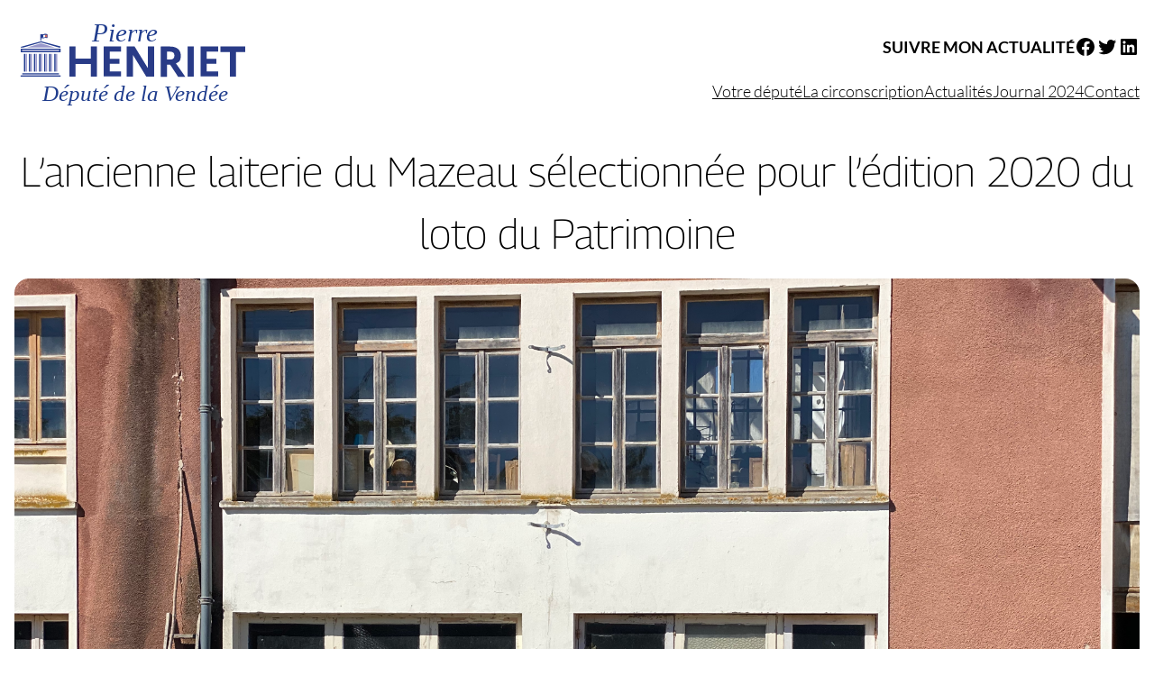

--- FILE ---
content_type: image/svg+xml
request_url: https://pierrehenriet.fr/wp-content/uploads/2023/07/logo-stylo-4.svg
body_size: 3578
content:
<?xml version="1.0" encoding="UTF-8"?>
<svg xmlns="http://www.w3.org/2000/svg" version="1.1" viewBox="0 0 141.7 56.7">
  <!-- Generator: Adobe Illustrator 29.0.1, SVG Export Plug-In . SVG Version: 2.1.0 Build 192)  -->
  <defs>
    <style>
      .st0 {
        font-size: 15.7px;
        letter-spacing: 0em;
      }

      .st0, .st1 {
        fill: #1f3c8d;
        font-family: GauthierFYW04-Italic, GauthierFYW04-Italic;
        font-style: italic;
      }

      .st2 {
        fill: #9998cb;
      }

      .st3 {
        fill: #fff;
      }

      .st4 {
        fill: #cd665f;
      }

      .st5 {
        fill: #213a8f;
      }

      .st6 {
        fill: #293b87;
      }

      .st1 {
        font-size: 13.3px;
        letter-spacing: 0em;
      }
    </style>
  </defs>
  <g id="Calque_1">
    <g>
      <path class="st6" d="M33,19.2h3.7v7.2h9.1v-7.2h3.7v18h-3.7v-7.5h-9.1v7.5h-3.7v-18Z"/>
      <path class="st6" d="M53.5,19.2h10.5v3h-6.8v4.3h5.8v3h-5.8v4.6h6.8v3h-10.5v-18Z"/>
      <path class="st6" d="M67.4,19.2h4.7l8,13v-13h3.7v18h-4.7l-8-13v13h-3.7v-18Z"/>
      <path class="st6" d="M87.9,19.2h5.5c4,0,6.4,2,6.4,5.4s-1.1,3.8-2.9,4.7l5.6,8h-4.3l-4.8-7.3h-1.9v7.3h-3.7v-18ZM91.5,22.3v4.7h2.1c1.5,0,2.4-.9,2.4-2.4s-.9-2.3-2.4-2.3h-2.1Z"/>
      <path class="st6" d="M103.9,19.2h3.7v18h-3.7v-18Z"/>
      <path class="st6" d="M111.7,19.2h10.5v3h-6.8v4.3h5.8v3h-5.8v4.6h6.8v3h-10.5v-18Z"/>
      <path class="st6" d="M123.7,19.2h14.8v3.3h-5.6v14.7h-3.7v-14.7h-5.6v-3.3Z"/>
    </g>
    <text class="st1" transform="translate(16.7 51.9)"><tspan x="0" y="0">Député de la Vendée</tspan></text>
    <text class="st0" transform="translate(46.7 16)"><tspan x="0" y="0">Pierre</tspan></text>
  </g>
  <g id="Calque_2">
    <rect class="st5" x="16.1" y="11.9" width="1.4" height="2"/>
    <rect class="st3" x="17.3" y="11.8" width="1.4" height="2"/>
    <rect class="st4" x="18.4" y="11.9" width="1.4" height="2"/>
    <path class="st5" d="M16.3,12.3c.8.2,1.2,0,1.6,0,.4-.1.7-.2,1.5,0v1.4c-.8-.2-1.3,0-1.6.1-.4.1-.7.2-1.4,0v-1.4h0ZM16.3,14.2c.8.2,1.2,0,1.6,0,.4-.2.7-.3,1.6,0h.3c0,0,0-2.4,0-2.4h-.2c-1.1-.4-1.6-.2-2,0-.4.2-.7.3-1.6,0h-.4c0-.1,0,3.9,0,3.9h.5v-1.4h0Z"/>
    <path class="st5" d="M26.9,21.9H4.6v-.8h22.2v.8ZM27.7,20.5H3.8v2.1h23.9v-2.1Z"/>
    <rect class="st5" x="5.7" y="23.6" width=".8" height="10.6"/>
    <rect class="st5" x="8.7" y="23.6" width=".8" height="10.6"/>
    <rect class="st5" x="4.7" y="35.2" width="22" height=".7"/>
    <rect class="st5" x="14.8" y="23.6" width=".8" height="10.6"/>
    <rect class="st5" x="3.7" y="36.5" width="24" height=".7"/>
    <rect class="st5" x="23.9" y="23.6" width=".8" height="10.6"/>
    <rect class="st5" x="17.8" y="23.6" width=".8" height="10.6"/>
    <rect class="st5" x="20.8" y="23.6" width=".8" height="10.6"/>
    <rect class="st5" x="11.7" y="23.6" width=".8" height="10.6"/>
    <polygon class="st5" points="27.6 19.2 16 16 3.8 19.4 3.8 19.8 5.3 19.8 16 16.7 26.7 19.8 27.6 19.8 27.6 19.2"/>
    <rect class="st2" x="6.7" y="23.6" width=".8" height="10.6"/>
    <rect class="st2" x="9.7" y="23.6" width=".8" height="10.6"/>
    <rect class="st2" x="4.8" y="21.3" width="21.8" height=".4"/>
    <rect class="st2" x="15.8" y="23.5" width=".8" height="10.6"/>
    <rect class="st2" x="4.3" y="36.1" width="22.9" height=".2"/>
    <rect class="st2" x="24.9" y="23.6" width=".8" height="10.6"/>
    <rect class="st2" x="18.8" y="23.6" width=".8" height="10.6"/>
    <rect class="st2" x="21.8" y="23.6" width=".8" height="10.6"/>
    <rect class="st2" x="12.7" y="23.6" width=".8" height="10.6"/>
    <polygon class="st2" points="7.4 19.8 24.4 19.8 15.9 17.3 7.4 19.8"/>
  </g>
</svg>